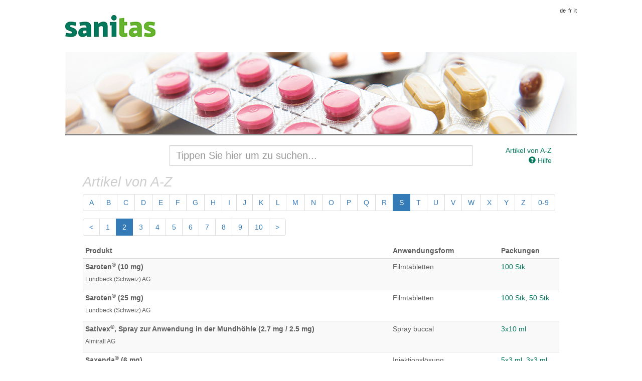

--- FILE ---
content_type: text/html; charset=UTF-8
request_url: https://medikamente.sanitas.com/list/index/letter/S/?page=2
body_size: 71119
content:
<!doctype html>
<!--[if lt IE 7]> <html class="no-js lt-ie9 lt-ie8 lt-ie7" lang="en"> <![endif]-->
<!--[if IE 7]>    <html class="no-js lt-ie9 lt-ie8" lang="en"> <![endif]-->
<!--[if IE 8]>    <html class="no-js lt-ie9" lang="en"> <![endif]-->
<!--[if gt IE 8]><!--> <html class="no-js" lang="en"> <!--<![endif]-->
<head>
	<title>Sanitas - Medikamente</title>

  	<meta charset="utf-8">
  	<meta http-equiv="X-UA-Compatible" content="IE=edge">
  	<meta name="description" content="">
  	<meta name="viewport" content="width=device-width">
  	
  	<link rel="stylesheet" type="text/css" href="/css/bootstrap.css" media="all">
  	<link rel="stylesheet" type="text/css" href="/css/custom.css" media="all">
  	<link rel="stylesheet" type="text/css" href="/css/printer.css" media="print">

  	<script src="/js/modernizr.min.js"></script>
  	<script src="/js/jquery.js"></script>
  	<script src="/js/jquery.print.js"></script>
  	<script src="/js/jquery.base64.min.js"></script>
  	<script src="/js/bootstrap.min.js"></script>
  	<script src="/js/jquery.scrollTo-min.js"></script>
	
	  	
  	<script>
  	var BASEURL = '';
  	var PLEASEWAIT = 'Bitte warten';
  	var SHOWALL = 'Alle anzeigen';

  	function loadComp(pid) {
  		var modal = $('#modal-pi'),
  			body = modal.find('#body-pi'),
  			nav = modal.find('.subnav');
			
		_gaq.push(['_trackEvent', 'comp', 'show']);
		_gaq.push(['_trackPageview', BASEURL + '/search/comp/pid/' + pid]);
  		
  		modal.modal();
  		nav.hide();

  		// store the "please wait" message
  		body.data('prev', body.data('prev') ? 
  				body.data('prev') : 
  				body.html());

  		body.html(body.data('prev'));
  		$.get(BASEURL + '/search/comp/pid/' + pid, function(html) {
  			body.html(html);
  			if (html.search('error') <= 0) {
  				nav.show();
  			}
  		});
  	}

  	function loadDetails(pid, phar) {
  		var modal = $('#modal-details'),
  			body = modal.find('.modal-body');
			
		_gaq.push(['_trackEvent', 'details', 'show']);
		_gaq.push(['_trackPageview', BASEURL + '/article/details/' + pid + '/' + phar]);
  		
  		modal.modal();

  		// store the "please wait" message
  		body.data('prev', body.data('prev') ? 
  				body.data('prev') : 
  				body.html());

  		body.html(body.data('prev'));
  		$.get(BASEURL + '/article/details/' + pid + '/' + phar, function(html) {
  			body.html(html);
  		});
  	}

  	function loadLimits(pid, phar) {
  		var modal = $('#modal-limits'),
  			body = modal.find('.modal-body');
			
		_gaq.push(['_trackEvent', 'limits', 'show']);
		_gaq.push(['_trackPageview', BASEURL + '/article/limits/phar/' + phar]);
  		
  		modal.modal();

  		// store the "please wait" message
  		body.data('prev', body.data('prev') ? 
  				body.data('prev') : 
  				body.html());

  		body.html(body.data('prev'));
  		$.get(BASEURL + '/article/limits/phar/' + phar, function(html) {
  			body.html(html);
  		});
  	}

  	function printDetails() {
		_gaq.push(['_trackEvent', 'details', 'print']);
  		$('#modal-details .modal-body').print();
  	}
  	function printComp() {
		_gaq.push(['_trackEvent', 'comp', 'print']);
  		$('#modal-pi .modal-body').print();
  	}
  	function printLimits() {
		_gaq.push(['_trackEvent', 'limits', 'print']);
  		$('#modal-limits .modal-body').print();
  	}
  	</script>
</head>
<body>
	<!--[if lt IE 7]><p class=chromeframe>Your browser is <em>ancient!</em> <a href="http://browsehappy.com/">Upgrade to a different browser</a> or <a href="http://www.google.com/chromeframe/?redirect=true">install Google Chrome Frame</a> to experience this site.</p><![endif]-->
  	<div class="main-header">
  		  				<a class="brand" href="https://www.sanitas.com/de/privatkunden.html"></a>
				
		<ul class="toolbar">
			<li class="language firstlanguage"><a href="http://medikamente.sanitas.com/index/language/l/de/url/aHR0cDovL21lZGlrYW1lbnRlLnNhbml0YXMuY29tL2xpc3QvaW5kZXgvbGV0dGVyL1MvP3BhZ2U9Mg==">de</a></li><li class="language"><a href="http://medicaments.sanitas.com/index/language/l/fr/url/aHR0cDovL21lZGljYW1lbnRzLnNhbml0YXMuY29tL2xpc3QvaW5kZXgvbGV0dGVyL1MvP3BhZ2U9Mg==">fr</a></li><li class="language"><a href="http://medicamenti.sanitas.com/index/language/l/it/url/aHR0cDovL21lZGljYW1lbnRpLnNhbml0YXMuY29tL2xpc3QvaW5kZXgvbGV0dGVyL1MvP3BhZ2U9Mg==">it</a></li>
		</ul>
  	</div>

	<div style="clear:both"></div>

  	<div role="main" class="container">
  		<div class="search-form row">
	<div class="col-md-8 col-md-offset-2">
		<input class="input-search form-control" type="search" id="search" name="search"
			   placeholder="Tippen Sie hier um zu suchen..." autocomplete="off" value="">
		<div id="search-results" class="search-results span8" style="display:none"></div>
	</div>
	
	<div class="col-md-2 hidden-xs hidden-sm">
				<a href="/list" class="pull-right">
			Artikel von A-Z</a><br>
				<a href="" class="pull-right" onclick="$('#modal-help').modal(); return false">
			<i class="glyphicon glyphicon-question-sign"></i> Hilfe</a>
	</div>

	<div class="col-md-2 visible-xs visible-sm text-right">
					<a href="/list">
				Artikel von A-Z</a> &bull;
				<a href="" onclick="$('#modal-help').modal(); return false">
			<i class="glyphicon glyphicon-question-sign"></i> Hilfe</a>
	</div>
</div>
<div id="search-articles" class="search-articles"></div>
<script src="/js/search.js"></script>  		
  		
<h2 style="color:#cecece;font-weight:normal;font-style:italic">Artikel von A-Z</h2>

	<nav>
		<ul class="pagination">
						<li>
				<a href="/list/index/letter/A">A</a></li>
						<li>
				<a href="/list/index/letter/B">B</a></li>
						<li>
				<a href="/list/index/letter/C">C</a></li>
						<li>
				<a href="/list/index/letter/D">D</a></li>
						<li>
				<a href="/list/index/letter/E">E</a></li>
						<li>
				<a href="/list/index/letter/F">F</a></li>
						<li>
				<a href="/list/index/letter/G">G</a></li>
						<li>
				<a href="/list/index/letter/H">H</a></li>
						<li>
				<a href="/list/index/letter/I">I</a></li>
						<li>
				<a href="/list/index/letter/J">J</a></li>
						<li>
				<a href="/list/index/letter/K">K</a></li>
						<li>
				<a href="/list/index/letter/L">L</a></li>
						<li>
				<a href="/list/index/letter/M">M</a></li>
						<li>
				<a href="/list/index/letter/N">N</a></li>
						<li>
				<a href="/list/index/letter/O">O</a></li>
						<li>
				<a href="/list/index/letter/P">P</a></li>
						<li>
				<a href="/list/index/letter/Q">Q</a></li>
						<li>
				<a href="/list/index/letter/R">R</a></li>
						<li class="active">
				<a href="/list/index/letter/S">S</a></li>
						<li>
				<a href="/list/index/letter/T">T</a></li>
						<li>
				<a href="/list/index/letter/U">U</a></li>
						<li>
				<a href="/list/index/letter/V">V</a></li>
						<li>
				<a href="/list/index/letter/W">W</a></li>
						<li>
				<a href="/list/index/letter/X">X</a></li>
						<li>
				<a href="/list/index/letter/Y">Y</a></li>
						<li>
				<a href="/list/index/letter/Z">Z</a></li>
						<li>
				<a href="/list/index/letter/special">0-9</a></li>
		</ul>
	</nav>


<ul class="pagination">

<!-- Vorheriger Seitenlink -->
  <li><a href="/list/index/letter/S/?page=1">
    &lt;</a></li>
 
<!-- Anzahl an Seitenlinks -->
      <li><a href="/list/index/letter/S/?page=1">
      1</a></li>
        <li class="active"><a href="/list/index/letter/S/?page=2">
      2</a></li>
        <li><a href="/list/index/letter/S/?page=3">
      3</a></li>
        <li><a href="/list/index/letter/S/?page=4">
      4</a></li>
        <li><a href="/list/index/letter/S/?page=5">
      5</a></li>
        <li><a href="/list/index/letter/S/?page=6">
      6</a></li>
        <li><a href="/list/index/letter/S/?page=7">
      7</a></li>
        <li><a href="/list/index/letter/S/?page=8">
      8</a></li>
        <li><a href="/list/index/letter/S/?page=9">
      9</a></li>
        <li><a href="/list/index/letter/S/?page=10">
      10</a></li>
   
<!-- N�chster Seitenlink -->
  <li><a href="/list/index/letter/S/?page=3">
    &gt;</a></li>
</ul>

<table class="table table-striped table-condensed table-hover hidden-xs">
	<thead>
		<tr>
			<th>Produkt</th>
			<th>Anwendungsform</th>
			<th>Packungen</th>
		</tr>
	</thead>
	<tbody>
				
		
		<tr>
			<td>
                <strong>
                    Saroten<sup>®</sup> (10 mg)
                </strong>
			<h6>Lundbeck (Schweiz) AG</h6>
            </td>
			<td>Filmtabletten</td>
			<td><a href="/article/show/1404219/7682824/saroten-filmtabl-10-mg">100 Stk</a></td>
		</tr>
				
		
		<tr>
			<td>
                <strong>
                    Saroten<sup>®</sup> (25 mg)
                </strong>
			<h6>Lundbeck (Schweiz) AG</h6>
            </td>
			<td>Filmtabletten</td>
			<td><a href="/article/show/1404220/7682830/saroten-filmtabl-25-mg">100 Stk</a>, <a href="/article/show/1404220/7682847/saroten-filmtabl-25-mg">50 Stk</a></td>
		</tr>
				
		
		<tr>
			<td>
                <strong>
                    Sativex<sup>®</sup>, Spray zur Anwendung in der Mundhöhle (2.7 mg / 2.5 mg)
                </strong>
			<h6>Almirall AG</h6>
            </td>
			<td>Spray buccal</td>
			<td><a href="/article/show/1254995/5845825/sativex-ls">3x10 ml</a></td>
		</tr>
				
		
		<tr>
			<td>
                <strong>
                    Saxenda<sup>®</sup> (6 mg)
                </strong>
			<h6>Novo Nordisk Pharma AG</h6>
            </td>
			<td>Injektionslösung</td>
			<td><a href="/article/show/1339731/6911027/saxenda-inj-ls-6-mgml">5x3 ml</a>, <a href="/article/show/1339731/7787087/saxenda-inj-ls-6-mgml">3x3 ml</a></td>
		</tr>
				
		
		<tr>
			<td>
                <strong>
                    Scabi-med 5% Creme (50 mg)
                </strong>
			<h6>Permamed AG</h6>
            </td>
			<td>Crème</td>
			<td><a href="/article/show/1388323/7489671/scabi-med-creme-5">30 g</a></td>
		</tr>
				
		
		<tr>
			<td>
                <strong>
                    Scemblix<sup>®</sup> (20 mg)
                </strong>
			<h6>Novartis Pharma Schweiz AG</h6>
            </td>
			<td>Filmtabletten</td>
			<td><a href="/article/show/1504265/7843915/scemblix-filmtabl-20-mg">60 Stk</a></td>
		</tr>
				
		
		<tr>
			<td>
                <strong>
                    Scemblix<sup>®</sup> (40 mg)
                </strong>
			<h6>Novartis Pharma Schweiz AG</h6>
            </td>
			<td>Filmtabletten</td>
			<td><a href="/article/show/1504266/7843917/scemblix-filmtabl-40-mg">60 Stk</a></td>
		</tr>
				
		
		<tr>
			<td>
                <strong>
                    Scemblix<sup>®</sup> (100 mg)
                </strong>
			<h6>Novartis Pharma Schweiz AG</h6>
            </td>
			<td>Filmtabletten</td>
			<td><a href="/article/show/1641879/1149802/scemblix-filmtabl-100-mg">120 Stk</a></td>
		</tr>
				
		
		<tr>
			<td>
                <strong>
                    Scheriproct<sup>®</sup> (5 mg / 1.9 mg)
                </strong>
			<h6>Medius AG</h6>
            </td>
			<td>Salbe</td>
			<td><a href="/article/show/1632596/1141966/scheriproct-rektalsalbe">30 g</a></td>
		</tr>
				
		
		<tr>
			<td>
                <strong>
                    Scheriproct<sup>®</sup> (5 mg / 1.9 mg)
                </strong>
			<h6>Medius AG</h6>
            </td>
			<td>Salbe</td>
			<td><a href="/article/show/12509/0660363/scheriproct-salbe">30 g</a></td>
		</tr>
				
		
		<tr>
			<td>
                <strong>
                    Scheriproct<sup>®</sup> (1 mg / 1.3 mg)
                </strong>
			<h6>Medius AG</h6>
            </td>
			<td>Suppositorien</td>
			<td><a href="/article/show/12510/0425219/scheriproct-supp">12 Stk</a></td>
		</tr>
				
		
		<tr>
			<td>
                <strong>
                    Schmids Rheuma-Crème, Crème (40 mg / 40 mg / 40 mg / 100 mg / 40 mg / 40 mg)
                </strong>
			<h6>Tentan AG</h6>
            </td>
			<td>Crème</td>
			<td><a href="/article/show/1086456/3751356/schmids-rheuma-crme">100 g</a></td>
		</tr>
				
		
		<tr>
			<td>
                <strong>
                    Schmids Sportcreme, Crème (40 mg / 40 mg / 40 mg / 100 mg / 40 mg / 40 mg)
                </strong>
			<h6>Tentan AG</h6>
            </td>
			<td>Crème</td>
			<td><a href="/article/show/70666/2061218/schmids-sportcreme-creme">100 g</a></td>
		</tr>
				
		
		<tr>
			<td>
                <strong>
                    Schoenenberger naturreiner Heilpflanzensaft Baldrian (0)
                </strong>
			<h6>Salus Schweiz AG</h6>
            </td>
			<td>Lösung</td>
			<td><a href="/article/show/97044/2368402/schoenenberger-baldrian-heilpflanzensaft">200 ml</a></td>
		</tr>
				
		
		<tr>
			<td>
                <strong>
                    Schoenenberger naturreiner Heilpflanzensaft Weissdorn (70 % / 30 %)
                </strong>
			<h6>Dr. Dünner AG</h6>
            </td>
			<td>Lösung</td>
			<td><a href="/article/show/97048/2368448/schoenenberger-weissdorn-heilpflanzensaft">200 ml</a></td>
		</tr>
				
		
		<tr>
			<td>
                <strong>
                    Schweden-Mixtur «H» 150 ml (55.3 mg / 55.3 mg / 0 / 119 mg)
                </strong>
			<h6>Hänseler AG</h6>
            </td>
			<td>Lösung</td>
			<td><a href="/article/show/1333379/3665438/schweden-mixtur-h-ls-d">150 ml</a></td>
		</tr>
				
		
		<tr>
			<td>
                <strong>
                    Schweden-Mixtur «H» 250 ml (55.3 mg / 55.3 mg / 0 / 119 mg)
                </strong>
			<h6>Hänseler AG</h6>
            </td>
			<td>Lösung</td>
			<td><a href="/article/show/1079879/2820552/schweden-mixtur-h-ls">5 kg</a>, <a href="/article/show/1079879/2820575/schweden-mixtur-h-ls">25 kg</a>, <a href="/article/show/1079879/3665444/schweden-mixtur-h-ls">250 ml</a></td>
		</tr>
				
		
		<tr>
			<td>
                <strong>
                    Scopolamine 0,25% Dispersa (2.5 mg)
                </strong>
			<h6>OmniVision AG</h6>
            </td>
			<td>Augentropfen</td>
			<td><a href="/article/show/34222/1552291/scopolamine-dispersa-gtt-opht-025">10 ml</a></td>
		</tr>
				
		
		<tr>
			<td>
                <strong>
                    Seasonique, Filmtabletten (0.03 mg / 0.15 mg)
                </strong>
			<h6>Labatec Pharma SA</h6>
            </td>
			<td>Filmtabletten</td>
			<td><a href="/article/show/1331861/6818233/seasonique-filmtabl">91 Stk</a></td>
		</tr>
				
		
		<tr>
			<td>
                <strong>
                    Sebiprox Shampoo (15 mg)
                </strong>
			<h6>GlaxoSmithKline AG</h6>
            </td>
			<td>Shampoo</td>
			<td><a href="/article/show/1036196/3142054/sebiprox-shampoo">100 ml</a></td>
		</tr>
				
		
		<tr>
			<td>
                <strong>
                    Sebivo<sup>®</sup> (600 mg)
                </strong>
			<h6>Viatris Pharma GmbH</h6>
            </td>
			<td>Filmtabletten</td>
			<td><a href="/article/show/1047780/3280158/sebivo-filmtabl-600-mg">28 Stk</a></td>
		</tr>
				
		
		<tr>
			<td>
                <strong>
                    Sebolox Shampoo (20 mg)
                </strong>
			<h6>Drossapharm AG</h6>
            </td>
			<td>Shampoo</td>
			<td><a href="/article/show/1222070/5902463/sebolox-shampoo-ls">60 ml</a>, <a href="/article/show/1222070/5902486/sebolox-shampoo-ls">100 ml</a></td>
		</tr>
				
		
		<tr>
			<td>
                <strong>
                    Sédatif PC<sup>®</sup>, Tabletten (0 / 0 / 0 / 0 / 0 / 0)
                </strong>
			<h6>Boiron SA</h6>
            </td>
			<td>Tabletten</td>
			<td><a href="/article/show/34441/1559092/sedatif-pc-tabl">40 Stk</a>, <a href="/article/show/34441/7184718/sedatif-pc-tabl">90 Stk</a></td>
		</tr>
				
		
		<tr>
			<td>
                <strong>
                    Sedazin® (1 mg)
                </strong>
			<h6>Lagap SA</h6>
            </td>
			<td>Tabletten</td>
			<td><a href="/article/show/125991/1126804/sedazin-tabl-1-mg">20 Stk</a>, <a href="/article/show/125991/1126805/sedazin-tabl-1-mg">50 Stk</a></td>
		</tr>
				
		
		<tr>
			<td>
                <strong>
                    Sedazin® (2.5 mg)
                </strong>
			<h6>Lagap SA</h6>
            </td>
			<td>Tabletten</td>
			<td><a href="/article/show/1223857/1126806/sedazin-tabl-25-mg">20 Stk</a>, <a href="/article/show/1223857/1126807/sedazin-tabl-25-mg">50 Stk</a></td>
		</tr>
				
		
		<tr>
			<td>
                <strong>
                    Sedicelo N, Tropfen zum Einnehmen (120 mg / 110 mg / 110 mg / 115 mg / 140 mg / 160 mg / 125 mg / 120 mg)
                </strong>
			<h6>ebi-pharm ag</h6>
            </td>
			<td>Tropfen</td>
			<td><a href="/article/show/94885/2343023/sedicelo-n-tropfen-zum-einnehmen">50 ml</a></td>
		</tr>
				
		
		<tr>
			<td>
                <strong>
                    Sedonium<sup>®</sup> (300 mg)
                </strong>
			<h6>OM Pharma Suisse SA</h6>
            </td>
			<td>Dragées</td>
			<td><a href="/article/show/93087/2321808/sedonium-drag">25 Stk</a>, <a href="/article/show/93087/2321814/sedonium-drag">50 Stk</a></td>
		</tr>
				
		
		<tr>
			<td>
                <strong>
                    Seebri<sup>®</sup> Breezhaler<sup>®</sup> (50 mcg)
                </strong>
			<h6>Novartis Pharma Schweiz AG</h6>
            </td>
			<td>Inhalationskapseln</td>
			<td><a href="/article/show/1237691/5742864/seebri-breezhaler-inh-kaps-50-mcg">30 Stk</a>, <a href="/article/show/1237691/5742870/seebri-breezhaler-inh-kaps-50-mcg">3x30 Stk</a></td>
		</tr>
				
		
		<tr>
			<td>
                <strong>
                    Seffalair<sup>®</sup> Spiromax<sup>®</sup>, Multidosen-Pulverinhalator (49 mcg / 12.75 mcg)
                </strong>
			<h6>Teva Pharma AG</h6>
            </td>
			<td>Pulver zur Inhalation</td>
			<td><a href="/article/show/1474954/7811136/seffalair-spiromax-inh-plv-5514-mcg">60 Dos</a></td>
		</tr>
				
		
		<tr>
			<td>
                <strong>
                    Seffalair<sup>®</sup> Spiromax<sup>®</sup>, Multidosen-Pulverinhalator (100 mcg / 12.75 mcg)
                </strong>
			<h6>Teva Pharma AG</h6>
            </td>
			<td>Pulver zur Inhalation</td>
			<td><a href="/article/show/1474955/7811137/seffalair-spiromax-inh-plv-11314-mcg">60 Dos</a></td>
		</tr>
				
		
		<tr>
			<td>
                <strong>
                    Seffalair<sup>®</sup> Spiromax<sup>®</sup>, Multidosen-Pulverinhalator (202 mcg / 12.75 mcg)
                </strong>
			<h6>Teva Pharma AG</h6>
            </td>
			<td>Pulver zur Inhalation</td>
			<td><a href="/article/show/1474956/7811138/seffalair-spiromax-inh-plv-23214-mcg">60 Dos</a></td>
		</tr>
				
		
		<tr>
			<td>
                <strong>
                    Selectol (200 mg)
                </strong>
			<h6>Cheplapharm Schweiz GmbH</h6>
            </td>
			<td>Filmtabletten</td>
			<td><a href="/article/show/13610/1338356/selectol-filmtabl-200-mg">30 Stk</a>, <a href="/article/show/13610/1338362/selectol-filmtabl-200-mg">90 Stk</a></td>
		</tr>
				
		
		<tr>
			<td>
                <strong>
                    selenase<sup>®</sup> peroral (100 mcg)
                </strong>
			<h6>Pierre Fabre Pharma AG</h6>
            </td>
			<td>Lösung</td>
			<td><a href="/article/show/99355/2395592/selenase-peroral-ls-100-mcg2ml">20x2 ml</a>, <a href="/article/show/99355/2395623/selenase-peroral-ls-100-mcg2ml">90x2 ml</a></td>
		</tr>
				
		
		<tr>
			<td>
                <strong>
                    selenase<sup>®</sup> peroral (500 mcg)
                </strong>
			<h6>Pierre Fabre Pharma AG</h6>
            </td>
			<td>Lösung</td>
			<td><a href="/article/show/1006452/2596468/selenase-peroral-ls-500-mcg10ml">10x10 ml</a></td>
		</tr>
				
		
		<tr>
			<td>
                <strong>
                    Selenokehl® D4, Injektionslösung (0.16 ml)
                </strong>
			<h6>ebi-pharm ag</h6>
            </td>
			<td>Injektionslösung</td>
			<td><a href="/article/show/91166/2298989/selenokehl-inj-ls-d-4">10x2 ml</a>, <a href="/article/show/91166/2298995/selenokehl-inj-ls-d-4">50x2 ml</a></td>
		</tr>
				
		
		<tr>
			<td>
                <strong>
                    Selenokehl® Tropfen (0.08 ml)
                </strong>
			<h6>ebi-pharm ag</h6>
            </td>
			<td>Tropfen</td>
			<td><a href="/article/show/34846/1565885/selenokehl-tropfen">30 ml</a></td>
		</tr>
				
		
		<tr>
			<td>
                <strong>
                    Selincro<sup>®</sup> Filmtabletten (18 mg)
                </strong>
			<h6>Lundbeck (Schweiz) AG</h6>
            </td>
			<td>Filmtabletten</td>
			<td><a href="/article/show/1268496/6012263/selincro-filmtabl-18-mg">14 Stk</a>, <a href="/article/show/1268496/6012292/selincro-filmtabl-18-mg">42 Stk</a></td>
		</tr>
				
		
		<tr>
			<td>
                <strong>
                    Selomida<sup>®</sup> Erkältung (0 / 0 / 0 / 0 / 0 / 0)
                </strong>
			<h6>Schwabe Pharma AG</h6>
            </td>
			<td>Pulver</td>
			<td><a href="/article/show/1332225/6822973/selomida-erkltung-plv">12x7.5 g</a>, <a href="/article/show/1332225/6822996/selomida-erkltung-plv">30x7.5 g</a></td>
		</tr>
				
		
		<tr>
			<td>
                <strong>
                    Selomida<sup>®</sup> Gelenke (0 / 0 / 0 / 0 / 0 / 0)
                </strong>
			<h6>Schwabe Pharma AG</h6>
            </td>
			<td>Pulver</td>
			<td><a href="/article/show/1332976/6832523/selomida-gelenke-plv">30x7.5 g</a></td>
		</tr>
				
		
		<tr>
			<td>
                <strong>
                    Selomida<sup>®</sup> Haut (1.25 g / 1.25 g / 1.25 g / 1.25 g / 1.25 g / 1.25 g)
                </strong>
			<h6>Schwabe Pharma AG</h6>
            </td>
			<td>Pulver löslich</td>
			<td><a href="/article/show/1327939/6771589/selomida-haut-plv">30x7.5 g</a></td>
		</tr>
				
		
		<tr>
			<td>
                <strong>
                    Selomida<sup>®</sup> Muskeln (0 / 0 / 0 / 0 / 0)
                </strong>
			<h6>Schwabe Pharma AG</h6>
            </td>
			<td>Pulver</td>
			<td><a href="/article/show/1327941/6771626/selomida-muskeln-plv">12x7.5 g</a>, <a href="/article/show/1327941/6771632/selomida-muskeln-plv">30x7.5 g</a></td>
		</tr>
				
		
		<tr>
			<td>
                <strong>
                    Selomida<sup>®</sup> Nerven (0 / 0 / 0 / 0 / 0)
                </strong>
			<h6>Schwabe Pharma AG</h6>
            </td>
			<td>Pulver</td>
			<td><a href="/article/show/1332252/6823458/selomida-nerven-plv">30x7.5 g</a></td>
		</tr>
				
		
		<tr>
			<td>
                <strong>
                    Selomida<sup>®</sup> Verdauung (0 / 0 / 0 / 0 / 0 / 0)
                </strong>
			<h6>Schwabe Pharma AG</h6>
            </td>
			<td>Pulver</td>
			<td><a href="/article/show/1327940/6771595/selomida-verdauung-plv">12x7.5 g</a>, <a href="/article/show/1327940/6771603/selomida-verdauung-plv">30x7.5 g</a></td>
		</tr>
				
		
		<tr>
			<td>
                <strong>
                    Sensicutan<sup>® </sup>Creme (3 mg / 200 UI)
                </strong>
			<h6>Biomed AG</h6>
            </td>
			<td>Crème</td>
			<td><a href="/article/show/1411250/7772764/sensicutan-creme">80 g</a></td>
		</tr>
				
		
		<tr>
			<td>
                <strong>
                    Septonsil, Globuli (1.2 mg / 1.2 mg / 1.2 mg / 1.2 mg / 1.2 mg / 1.2 mg / 1.2 mg / 1.6 mg)
                </strong>
			<h6>ebi-pharm ag</h6>
            </td>
			<td>Globuli</td>
			<td><a href="/article/show/1009199/2879887/septonsil-glob">10 g</a></td>
		</tr>
				
		
		<tr>
			<td>
                <strong>
                    Septonsil<sup>®</sup>, Tropfen (120 mg / 120 mg / 120 mg / 120 mg / 120 mg / 120 mg / 120 mg / 160 mg)
                </strong>
			<h6>ebi-pharm ag</h6>
            </td>
			<td>Tropfen</td>
			<td><a href="/article/show/31090/1470883/septonsil-tropfen-zum-einnehmen">50 ml</a></td>
		</tr>
				
		
		<tr>
			<td>
                <strong>
                    Sequase (25 mg)
                </strong>
			<h6>Cheplapharm Schweiz GmbH</h6>
            </td>
			<td>Filmtabletten</td>
			<td><a href="/article/show/1191471/5090947/sequase-filmtabl-25-mg">60 Stk</a></td>
		</tr>
				
		
		<tr>
			<td>
                <strong>
                    Sequase (100 mg)
                </strong>
			<h6>Cheplapharm Schweiz GmbH</h6>
            </td>
			<td>Filmtabletten</td>
			<td><a href="/article/show/1191472/5090953/sequase-filmtabl-100-mg">60 Stk</a>, <a href="/article/show/1191472/5090976/sequase-filmtabl-100-mg">100 Stk</a></td>
		</tr>
				
		
		<tr>
			<td>
                <strong>
                    Sequase (200 mg)
                </strong>
			<h6>Cheplapharm Schweiz GmbH</h6>
            </td>
			<td>Filmtabletten</td>
			<td><a href="/article/show/1191473/5090982/sequase-filmtabl-200-mg">60 Stk</a>, <a href="/article/show/1191473/5090999/sequase-filmtabl-200-mg">100 Stk</a></td>
		</tr>
				
		
		<tr>
			<td>
                <strong>
                    Sequase (300 mg)
                </strong>
			<h6>Cheplapharm Schweiz GmbH</h6>
            </td>
			<td>Filmtabletten</td>
			<td><a href="/article/show/1191474/5091007/sequase-filmtabl-300-mg">60 Stk</a>, <a href="/article/show/1191474/5091013/sequase-filmtabl-300-mg">100 Stk</a></td>
		</tr>
				
		
		<tr>
			<td>
                <strong>
                    Sequase XR (50 mg)
                </strong>
			<h6>Cheplapharm Schweiz GmbH</h6>
            </td>
			<td>Retardtabletten</td>
			<td><a href="/article/show/1253557/5827968/sequase-xr-ret-tabl-50-mg">60 Stk</a></td>
		</tr>
				
		
		<tr>
			<td>
                <strong>
                    Sequase XR (150 mg)
                </strong>
			<h6>Cheplapharm Schweiz GmbH</h6>
            </td>
			<td>Retardtabletten</td>
			<td><a href="/article/show/1253558/5827974/sequase-xr-ret-tabl-150-mg">60 Stk</a>, <a href="/article/show/1253558/5827980/sequase-xr-ret-tabl-150-mg">100 Stk</a></td>
		</tr>
				
		
		<tr>
			<td>
                <strong>
                    Sequase XR (200 mg)
                </strong>
			<h6>Cheplapharm Schweiz GmbH</h6>
            </td>
			<td>Retardtabletten</td>
			<td><a href="/article/show/1253559/5827997/sequase-xr-ret-tabl-200-mg">60 Stk</a>, <a href="/article/show/1253559/5828005/sequase-xr-ret-tabl-200-mg">100 Stk</a></td>
		</tr>
				
		
		<tr>
			<td>
                <strong>
                    Sequase XR (300 mg)
                </strong>
			<h6>Cheplapharm Schweiz GmbH</h6>
            </td>
			<td>Retardtabletten</td>
			<td><a href="/article/show/1253560/5828011/sequase-xr-ret-tabl-300-mg">60 Stk</a>, <a href="/article/show/1253560/5828028/sequase-xr-ret-tabl-300-mg">100 Stk</a></td>
		</tr>
				
		
		<tr>
			<td>
                <strong>
                    Sequase XR (400 mg)
                </strong>
			<h6>Cheplapharm Schweiz GmbH</h6>
            </td>
			<td>Retardtabletten</td>
			<td><a href="/article/show/1253561/5828034/sequase-xr-ret-tabl-400-mg">60 Stk</a>, <a href="/article/show/1253561/5828040/sequase-xr-ret-tabl-400-mg">100 Stk</a></td>
		</tr>
				
		
		<tr>
			<td>
                <strong>
                    Seractil<sup>®</sup> 400 mg forte, 300 mg, 200 mg Filmtabletten (200 mg)
                </strong>
			<h6>Gebro Pharma AG</h6>
            </td>
			<td>Filmtabletten</td>
			<td><a href="/article/show/97715/2376790/seractil-filmtabl-200-mg">30 Stk</a></td>
		</tr>
				
		
		<tr>
			<td>
                <strong>
                    Seractil<sup>®</sup> 400 mg forte, 300 mg, 200 mg Filmtabletten (300 mg)
                </strong>
			<h6>Gebro Pharma AG</h6>
            </td>
			<td>Filmtabletten</td>
			<td><a href="/article/show/97717/2376815/seractil-filmtabl-300-mg">30 Stk</a></td>
		</tr>
				
		
		<tr>
			<td>
                <strong>
                    Seractil<sup>®</sup> 400 mg forte, 300 mg, 200 mg Filmtabletten (400 mg)
                </strong>
			<h6>Gebro Pharma AG</h6>
            </td>
			<td>Filmtabletten</td>
			<td><a href="/article/show/97718/2376844/seractil-filmtabl-400-mg-forte">10 Stk</a>, <a href="/article/show/97718/2376850/seractil-filmtabl-400-mg-forte">30 Stk</a>, <a href="/article/show/97718/2376867/seractil-filmtabl-400-mg-forte">50 Stk</a></td>
		</tr>
				
		
		<tr>
			<td>
                <strong>
                    Seractil<sup>®</sup> Pulver zur Herstellung einer Suspension zum Einnehmen (400 mg)
                </strong>
			<h6>Gebro Pharma AG</h6>
            </td>
			<td>Pulver zur Herstellung einer Suspension</td>
			<td><a href="/article/show/1163372/4782117/seractil-plv-400-mg">10 Stk</a>, <a href="/article/show/1163372/4782123/seractil-plv-400-mg">30 Stk</a></td>
		</tr>
				
		
		<tr>
			<td>
                <strong>
                    Serdolect<sup>®</sup> (4 mg)
                </strong>
			<h6>Lundbeck (Schweiz) AG</h6>
            </td>
			<td>Filmtabletten</td>
			<td><a href="/article/show/57411/1915658/serdolect-filmtabl-4-mg">30 Stk</a></td>
		</tr>
				
		
		<tr>
			<td>
                <strong>
                    Serdolect<sup>®</sup> (12 mg)
                </strong>
			<h6>Lundbeck (Schweiz) AG</h6>
            </td>
			<td>Filmtabletten</td>
			<td><a href="/article/show/57412/1915670/serdolect-filmtabl-12-mg">98 Stk</a>, <a href="/article/show/57412/1915782/serdolect-filmtabl-12-mg">28 Stk</a></td>
		</tr>
				
		
		<tr>
			<td>
                <strong>
                    Serdolect<sup>®</sup> (16 mg)
                </strong>
			<h6>Lundbeck (Schweiz) AG</h6>
            </td>
			<td>Filmtabletten</td>
			<td><a href="/article/show/57413/1915687/serdolect-filmtabl-16-mg">28 Stk</a>, <a href="/article/show/57413/1915693/serdolect-filmtabl-16-mg">98 Stk</a></td>
		</tr>
				
		
		<tr>
			<td>
                <strong>
                    Serdolect<sup>®</sup> (20 mg)
                </strong>
			<h6>Lundbeck (Schweiz) AG</h6>
            </td>
			<td>Filmtabletten</td>
			<td><a href="/article/show/57414/1915701/serdolect-filmtabl-20-mg">28 Stk</a>, <a href="/article/show/57414/1915718/serdolect-filmtabl-20-mg">98 Stk</a></td>
		</tr>
				
		
		<tr>
			<td>
                <strong>
                    Seresta<sup>®</sup>/- forte, Tabletten (15 mg)
                </strong>
			<h6>Viatris Pharma GmbH</h6>
            </td>
			<td>Tabletten</td>
			<td><a href="/article/show/13850/0127628/seresta-tabl-15-mg">20 Stk</a>, <a href="/article/show/13850/0127634/seresta-tabl-15-mg">50 Stk</a></td>
		</tr>
				
		
		<tr>
			<td>
                <strong>
                    Seresta<sup>®</sup>/- forte, Tabletten (50 mg)
                </strong>
			<h6>Viatris Pharma GmbH</h6>
            </td>
			<td>Tabletten</td>
			<td><a href="/article/show/13851/0127657/seresta-tabl-50-mg-forte">20 Stk</a>, <a href="/article/show/13851/0127663/seresta-tabl-50-mg-forte">100 Stk</a></td>
		</tr>
				
		
		<tr>
			<td>
                <strong>
                    Seretide Diskus (100 mcg / 50 mcg)
                </strong>
			<h6>GlaxoSmithKline AG</h6>
            </td>
			<td>Pulver zur Inhalation</td>
			<td><a href="/article/show/73528/2093922/seretide-100-diskus-inh-plv">60 Dos</a></td>
		</tr>
				
		
		<tr>
			<td>
                <strong>
                    Seretide Diskus (250 mcg / 50 mcg)
                </strong>
			<h6>GlaxoSmithKline AG</h6>
            </td>
			<td>Pulver zur Inhalation</td>
			<td><a href="/article/show/73529/2093939/seretide-250-diskus-inh-plv">60 Dos</a></td>
		</tr>
				
		
		<tr>
			<td>
                <strong>
                    Seretide Diskus (500 mcg / 50 mcg)
                </strong>
			<h6>GlaxoSmithKline AG</h6>
            </td>
			<td>Pulver zur Inhalation</td>
			<td><a href="/article/show/73530/2093945/seretide-500-diskus-inh-plv">60 Dos</a></td>
		</tr>
			</tbody>
</table>

<div class="list-group visible-xs">
	
		
		<div class="list-group-item">
			<h4 class="list-group-item-heading">
				Saroten<sup>®</sup> (10 mg)				<small>Filmtabletten, </small>
				<small>Lundbeck (Schweiz) AG</small>
			</h4>
			<p class="list-group-item-text"><a href="/article/show/1404219/7682824/saroten-filmtabl-10-mg">100 Stk</a></p>
		</div>
	
		
		<div class="list-group-item">
			<h4 class="list-group-item-heading">
				Saroten<sup>®</sup> (25 mg)				<small>Filmtabletten, </small>
				<small>Lundbeck (Schweiz) AG</small>
			</h4>
			<p class="list-group-item-text"><a href="/article/show/1404220/7682830/saroten-filmtabl-25-mg">100 Stk</a>, <a href="/article/show/1404220/7682847/saroten-filmtabl-25-mg">50 Stk</a></p>
		</div>
	
		
		<div class="list-group-item">
			<h4 class="list-group-item-heading">
				Sativex<sup>®</sup>, Spray zur Anwendung in der Mundhöhle (54.5 mg)				<small>Spray buccal, </small>
				<small>Almirall AG</small>
			</h4>
			<p class="list-group-item-text"><a href="/article/show/1254995/5845825/sativex-ls">3x10 ml</a></p>
		</div>
	
		
		<div class="list-group-item">
			<h4 class="list-group-item-heading">
				Saxenda<sup>®</sup> (6 mg/ml)				<small>Injektionslösung, </small>
				<small>Novo Nordisk Pharma AG</small>
			</h4>
			<p class="list-group-item-text"><a href="/article/show/1339731/6911027/saxenda-inj-ls-6-mgml">5x3 ml</a>, <a href="/article/show/1339731/7787087/saxenda-inj-ls-6-mgml">3x3 ml</a></p>
		</div>
	
		
		<div class="list-group-item">
			<h4 class="list-group-item-heading">
				Scabi-med 5% Creme (5 %)				<small>Crème, </small>
				<small>Permamed AG</small>
			</h4>
			<p class="list-group-item-text"><a href="/article/show/1388323/7489671/scabi-med-creme-5">30 g</a></p>
		</div>
	
		
		<div class="list-group-item">
			<h4 class="list-group-item-heading">
				Scemblix<sup>®</sup> (20 mg)				<small>Filmtabletten, </small>
				<small>Novartis Pharma Schweiz AG</small>
			</h4>
			<p class="list-group-item-text"><a href="/article/show/1504265/7843915/scemblix-filmtabl-20-mg">60 Stk</a></p>
		</div>
	
		
		<div class="list-group-item">
			<h4 class="list-group-item-heading">
				Scemblix<sup>®</sup> (40 mg)				<small>Filmtabletten, </small>
				<small>Novartis Pharma Schweiz AG</small>
			</h4>
			<p class="list-group-item-text"><a href="/article/show/1504266/7843917/scemblix-filmtabl-40-mg">60 Stk</a></p>
		</div>
	
		
		<div class="list-group-item">
			<h4 class="list-group-item-heading">
				Scemblix<sup>®</sup> (100 mg)				<small>Filmtabletten, </small>
				<small>Novartis Pharma Schweiz AG</small>
			</h4>
			<p class="list-group-item-text"><a href="/article/show/1641879/1149802/scemblix-filmtabl-100-mg">120 Stk</a></p>
		</div>
	
		
		<div class="list-group-item">
			<h4 class="list-group-item-heading">
				Scheriproct<sup>®</sup> (6.9 mg)				<small>Salbe, </small>
				<small>Medius AG</small>
			</h4>
			<p class="list-group-item-text"><a href="/article/show/1632596/1141966/scheriproct-rektalsalbe">30 g</a></p>
		</div>
	
		
		<div class="list-group-item">
			<h4 class="list-group-item-heading">
				Scheriproct<sup>®</sup> (6.9 mg)				<small>Salbe, </small>
				<small>Medius AG</small>
			</h4>
			<p class="list-group-item-text"><a href="/article/show/12509/0660363/scheriproct-salbe">30 g</a></p>
		</div>
	
		
		<div class="list-group-item">
			<h4 class="list-group-item-heading">
				Scheriproct<sup>®</sup> (2.3 mg)				<small>Suppositorien, </small>
				<small>Medius AG</small>
			</h4>
			<p class="list-group-item-text"><a href="/article/show/12510/0425219/scheriproct-supp">12 Stk</a></p>
		</div>
	
		
		<div class="list-group-item">
			<h4 class="list-group-item-heading">
				Schmids Rheuma-Crème, Crème (300 mg)				<small>Crème, </small>
				<small>Tentan AG</small>
			</h4>
			<p class="list-group-item-text"><a href="/article/show/1086456/3751356/schmids-rheuma-crme">100 g</a></p>
		</div>
	
		
		<div class="list-group-item">
			<h4 class="list-group-item-heading">
				Schmids Sportcreme, Crème (362.4 mg)				<small>Crème, </small>
				<small>Tentan AG</small>
			</h4>
			<p class="list-group-item-text"><a href="/article/show/70666/2061218/schmids-sportcreme-creme">100 g</a></p>
		</div>
	
		
		<div class="list-group-item">
			<h4 class="list-group-item-heading">
				Schoenenberger naturreiner Heilpflanzensaft Baldrian (0 )				<small>Lösung, </small>
				<small>Salus Schweiz AG</small>
			</h4>
			<p class="list-group-item-text"><a href="/article/show/97044/2368402/schoenenberger-baldrian-heilpflanzensaft">200 ml</a></p>
		</div>
	
		
		<div class="list-group-item">
			<h4 class="list-group-item-heading">
				Schoenenberger naturreiner Heilpflanzensaft Weissdorn (100 %)				<small>Lösung, </small>
				<small>Dr. Dünner AG</small>
			</h4>
			<p class="list-group-item-text"><a href="/article/show/97048/2368448/schoenenberger-weissdorn-heilpflanzensaft">200 ml</a></p>
		</div>
	
		
		<div class="list-group-item">
			<h4 class="list-group-item-heading">
				Schweden-Mixtur «H» 150 ml (268.1 )				<small>Lösung, </small>
				<small>Hänseler AG</small>
			</h4>
			<p class="list-group-item-text"><a href="/article/show/1333379/3665438/schweden-mixtur-h-ls-d">150 ml</a></p>
		</div>
	
		
		<div class="list-group-item">
			<h4 class="list-group-item-heading">
				Schweden-Mixtur «H» 250 ml (268.1 )				<small>Lösung, </small>
				<small>Hänseler AG</small>
			</h4>
			<p class="list-group-item-text"><a href="/article/show/1079879/2820552/schweden-mixtur-h-ls">5 kg</a>, <a href="/article/show/1079879/2820575/schweden-mixtur-h-ls">25 kg</a>, <a href="/article/show/1079879/3665444/schweden-mixtur-h-ls">250 ml</a></p>
		</div>
	
		
		<div class="list-group-item">
			<h4 class="list-group-item-heading">
				Scopolamine 0,25% Dispersa (0.25 %)				<small>Augentropfen, </small>
				<small>OmniVision AG</small>
			</h4>
			<p class="list-group-item-text"><a href="/article/show/34222/1552291/scopolamine-dispersa-gtt-opht-025">10 ml</a></p>
		</div>
	
		
		<div class="list-group-item">
			<h4 class="list-group-item-heading">
				Seasonique, Filmtabletten (0.18 mg)				<small>Filmtabletten, </small>
				<small>Labatec Pharma SA</small>
			</h4>
			<p class="list-group-item-text"><a href="/article/show/1331861/6818233/seasonique-filmtabl">91 Stk</a></p>
		</div>
	
		
		<div class="list-group-item">
			<h4 class="list-group-item-heading">
				Sebiprox Shampoo (15 mg)				<small>Shampoo, </small>
				<small>GlaxoSmithKline AG</small>
			</h4>
			<p class="list-group-item-text"><a href="/article/show/1036196/3142054/sebiprox-shampoo">100 ml</a></p>
		</div>
	
		
		<div class="list-group-item">
			<h4 class="list-group-item-heading">
				Sebivo<sup>®</sup> (600 mg)				<small>Filmtabletten, </small>
				<small>Viatris Pharma GmbH</small>
			</h4>
			<p class="list-group-item-text"><a href="/article/show/1047780/3280158/sebivo-filmtabl-600-mg">28 Stk</a></p>
		</div>
	
		
		<div class="list-group-item">
			<h4 class="list-group-item-heading">
				Sebolox Shampoo (20 mg)				<small>Shampoo, </small>
				<small>Drossapharm AG</small>
			</h4>
			<p class="list-group-item-text"><a href="/article/show/1222070/5902463/sebolox-shampoo-ls">60 ml</a>, <a href="/article/show/1222070/5902486/sebolox-shampoo-ls">100 ml</a></p>
		</div>
	
		
		<div class="list-group-item">
			<h4 class="list-group-item-heading">
				Sédatif PC<sup>®</sup>, Tabletten (0 )				<small>Tabletten, </small>
				<small>Boiron SA</small>
			</h4>
			<p class="list-group-item-text"><a href="/article/show/34441/1559092/sedatif-pc-tabl">40 Stk</a>, <a href="/article/show/34441/7184718/sedatif-pc-tabl">90 Stk</a></p>
		</div>
	
		
		<div class="list-group-item">
			<h4 class="list-group-item-heading">
				Sedazin® (1 mg)				<small>Tabletten, </small>
				<small>Lagap SA</small>
			</h4>
			<p class="list-group-item-text"><a href="/article/show/125991/1126804/sedazin-tabl-1-mg">20 Stk</a>, <a href="/article/show/125991/1126805/sedazin-tabl-1-mg">50 Stk</a></p>
		</div>
	
		
		<div class="list-group-item">
			<h4 class="list-group-item-heading">
				Sedazin® (2.5 mg)				<small>Tabletten, </small>
				<small>Lagap SA</small>
			</h4>
			<p class="list-group-item-text"><a href="/article/show/1223857/1126806/sedazin-tabl-25-mg">20 Stk</a>, <a href="/article/show/1223857/1126807/sedazin-tabl-25-mg">50 Stk</a></p>
		</div>
	
		
		<div class="list-group-item">
			<h4 class="list-group-item-heading">
				Sedicelo N, Tropfen zum Einnehmen (1059 mg)				<small>Tropfen, </small>
				<small>ebi-pharm ag</small>
			</h4>
			<p class="list-group-item-text"><a href="/article/show/94885/2343023/sedicelo-n-tropfen-zum-einnehmen">50 ml</a></p>
		</div>
	
		
		<div class="list-group-item">
			<h4 class="list-group-item-heading">
				Sedonium<sup>®</sup> (300 mg)				<small>Dragées, </small>
				<small>OM Pharma Suisse SA</small>
			</h4>
			<p class="list-group-item-text"><a href="/article/show/93087/2321808/sedonium-drag">25 Stk</a>, <a href="/article/show/93087/2321814/sedonium-drag">50 Stk</a></p>
		</div>
	
		
		<div class="list-group-item">
			<h4 class="list-group-item-heading">
				Seebri<sup>®</sup> Breezhaler<sup>®</sup> (50 mcg)				<small>Inhalationskapseln, </small>
				<small>Novartis Pharma Schweiz AG</small>
			</h4>
			<p class="list-group-item-text"><a href="/article/show/1237691/5742864/seebri-breezhaler-inh-kaps-50-mcg">30 Stk</a>, <a href="/article/show/1237691/5742870/seebri-breezhaler-inh-kaps-50-mcg">3x30 Stk</a></p>
		</div>
	
		
		<div class="list-group-item">
			<h4 class="list-group-item-heading">
				Seffalair<sup>®</sup> Spiromax<sup>®</sup>, Multidosen-Pulverinhalator (61.75 mcg)				<small>Pulver zur Inhalation, </small>
				<small>Teva Pharma AG</small>
			</h4>
			<p class="list-group-item-text"><a href="/article/show/1474954/7811136/seffalair-spiromax-inh-plv-5514-mcg">60 Dos</a></p>
		</div>
	
		
		<div class="list-group-item">
			<h4 class="list-group-item-heading">
				Seffalair<sup>®</sup> Spiromax<sup>®</sup>, Multidosen-Pulverinhalator (112.75 mcg)				<small>Pulver zur Inhalation, </small>
				<small>Teva Pharma AG</small>
			</h4>
			<p class="list-group-item-text"><a href="/article/show/1474955/7811137/seffalair-spiromax-inh-plv-11314-mcg">60 Dos</a></p>
		</div>
	
		
		<div class="list-group-item">
			<h4 class="list-group-item-heading">
				Seffalair<sup>®</sup> Spiromax<sup>®</sup>, Multidosen-Pulverinhalator (214.75 mcg)				<small>Pulver zur Inhalation, </small>
				<small>Teva Pharma AG</small>
			</h4>
			<p class="list-group-item-text"><a href="/article/show/1474956/7811138/seffalair-spiromax-inh-plv-23214-mcg">60 Dos</a></p>
		</div>
	
		
		<div class="list-group-item">
			<h4 class="list-group-item-heading">
				Selectol (200 mg)				<small>Filmtabletten, </small>
				<small>Cheplapharm Schweiz GmbH</small>
			</h4>
			<p class="list-group-item-text"><a href="/article/show/13610/1338356/selectol-filmtabl-200-mg">30 Stk</a>, <a href="/article/show/13610/1338362/selectol-filmtabl-200-mg">90 Stk</a></p>
		</div>
	
		
		<div class="list-group-item">
			<h4 class="list-group-item-heading">
				selenase<sup>®</sup> peroral (100 mcg/2)				<small>Lösung, </small>
				<small>Pierre Fabre Pharma AG</small>
			</h4>
			<p class="list-group-item-text"><a href="/article/show/99355/2395592/selenase-peroral-ls-100-mcg2ml">20x2 ml</a>, <a href="/article/show/99355/2395623/selenase-peroral-ls-100-mcg2ml">90x2 ml</a></p>
		</div>
	
		
		<div class="list-group-item">
			<h4 class="list-group-item-heading">
				selenase<sup>®</sup> peroral (500 mcg/1)				<small>Lösung, </small>
				<small>Pierre Fabre Pharma AG</small>
			</h4>
			<p class="list-group-item-text"><a href="/article/show/1006452/2596468/selenase-peroral-ls-500-mcg10ml">10x10 ml</a></p>
		</div>
	
		
		<div class="list-group-item">
			<h4 class="list-group-item-heading">
				Selenokehl® D4, Injektionslösung (4 D)				<small>Injektionslösung, </small>
				<small>ebi-pharm ag</small>
			</h4>
			<p class="list-group-item-text"><a href="/article/show/91166/2298989/selenokehl-inj-ls-d-4">10x2 ml</a>, <a href="/article/show/91166/2298995/selenokehl-inj-ls-d-4">50x2 ml</a></p>
		</div>
	
		
		<div class="list-group-item">
			<h4 class="list-group-item-heading">
				Selenokehl® Tropfen (0.08 ml)				<small>Tropfen, </small>
				<small>ebi-pharm ag</small>
			</h4>
			<p class="list-group-item-text"><a href="/article/show/34846/1565885/selenokehl-tropfen">30 ml</a></p>
		</div>
	
		
		<div class="list-group-item">
			<h4 class="list-group-item-heading">
				Selincro<sup>®</sup> Filmtabletten (18 mg)				<small>Filmtabletten, </small>
				<small>Lundbeck (Schweiz) AG</small>
			</h4>
			<p class="list-group-item-text"><a href="/article/show/1268496/6012263/selincro-filmtabl-18-mg">14 Stk</a>, <a href="/article/show/1268496/6012292/selincro-filmtabl-18-mg">42 Stk</a></p>
		</div>
	
		
		<div class="list-group-item">
			<h4 class="list-group-item-heading">
				Selomida<sup>®</sup> Erkältung (0 )				<small>Pulver, </small>
				<small>Schwabe Pharma AG</small>
			</h4>
			<p class="list-group-item-text"><a href="/article/show/1332225/6822973/selomida-erkltung-plv">12x7.5 g</a>, <a href="/article/show/1332225/6822996/selomida-erkltung-plv">30x7.5 g</a></p>
		</div>
	
		
		<div class="list-group-item">
			<h4 class="list-group-item-heading">
				Selomida<sup>®</sup> Gelenke (0 )				<small>Pulver, </small>
				<small>Schwabe Pharma AG</small>
			</h4>
			<p class="list-group-item-text"><a href="/article/show/1332976/6832523/selomida-gelenke-plv">30x7.5 g</a></p>
		</div>
	
		
		<div class="list-group-item">
			<h4 class="list-group-item-heading">
				Selomida<sup>®</sup> Haut (7.5 g)				<small>Pulver löslich, </small>
				<small>Schwabe Pharma AG</small>
			</h4>
			<p class="list-group-item-text"><a href="/article/show/1327939/6771589/selomida-haut-plv">30x7.5 g</a></p>
		</div>
	
		
		<div class="list-group-item">
			<h4 class="list-group-item-heading">
				Selomida<sup>®</sup> Muskeln (0 )				<small>Pulver, </small>
				<small>Schwabe Pharma AG</small>
			</h4>
			<p class="list-group-item-text"><a href="/article/show/1327941/6771626/selomida-muskeln-plv">12x7.5 g</a>, <a href="/article/show/1327941/6771632/selomida-muskeln-plv">30x7.5 g</a></p>
		</div>
	
		
		<div class="list-group-item">
			<h4 class="list-group-item-heading">
				Selomida<sup>®</sup> Nerven (0 )				<small>Pulver, </small>
				<small>Schwabe Pharma AG</small>
			</h4>
			<p class="list-group-item-text"><a href="/article/show/1332252/6823458/selomida-nerven-plv">30x7.5 g</a></p>
		</div>
	
		
		<div class="list-group-item">
			<h4 class="list-group-item-heading">
				Selomida<sup>®</sup> Verdauung (0 )				<small>Pulver, </small>
				<small>Schwabe Pharma AG</small>
			</h4>
			<p class="list-group-item-text"><a href="/article/show/1327940/6771595/selomida-verdauung-plv">12x7.5 g</a>, <a href="/article/show/1327940/6771603/selomida-verdauung-plv">30x7.5 g</a></p>
		</div>
	
		
		<div class="list-group-item">
			<h4 class="list-group-item-heading">
				Sensicutan<sup>® </sup>Creme (203 mg)				<small>Crème, </small>
				<small>Biomed AG</small>
			</h4>
			<p class="list-group-item-text"><a href="/article/show/1411250/7772764/sensicutan-creme">80 g</a></p>
		</div>
	
		
		<div class="list-group-item">
			<h4 class="list-group-item-heading">
				Septonsil, Globuli (10 mg)				<small>Globuli, </small>
				<small>ebi-pharm ag</small>
			</h4>
			<p class="list-group-item-text"><a href="/article/show/1009199/2879887/septonsil-glob">10 g</a></p>
		</div>
	
		
		<div class="list-group-item">
			<h4 class="list-group-item-heading">
				Septonsil<sup>®</sup>, Tropfen (1000 mg)				<small>Tropfen, </small>
				<small>ebi-pharm ag</small>
			</h4>
			<p class="list-group-item-text"><a href="/article/show/31090/1470883/septonsil-tropfen-zum-einnehmen">50 ml</a></p>
		</div>
	
		
		<div class="list-group-item">
			<h4 class="list-group-item-heading">
				Sequase (25 mg)				<small>Filmtabletten, </small>
				<small>Cheplapharm Schweiz GmbH</small>
			</h4>
			<p class="list-group-item-text"><a href="/article/show/1191471/5090947/sequase-filmtabl-25-mg">60 Stk</a></p>
		</div>
	
		
		<div class="list-group-item">
			<h4 class="list-group-item-heading">
				Sequase (100 mg)				<small>Filmtabletten, </small>
				<small>Cheplapharm Schweiz GmbH</small>
			</h4>
			<p class="list-group-item-text"><a href="/article/show/1191472/5090953/sequase-filmtabl-100-mg">60 Stk</a>, <a href="/article/show/1191472/5090976/sequase-filmtabl-100-mg">100 Stk</a></p>
		</div>
	
		
		<div class="list-group-item">
			<h4 class="list-group-item-heading">
				Sequase (200 mg)				<small>Filmtabletten, </small>
				<small>Cheplapharm Schweiz GmbH</small>
			</h4>
			<p class="list-group-item-text"><a href="/article/show/1191473/5090982/sequase-filmtabl-200-mg">60 Stk</a>, <a href="/article/show/1191473/5090999/sequase-filmtabl-200-mg">100 Stk</a></p>
		</div>
	
		
		<div class="list-group-item">
			<h4 class="list-group-item-heading">
				Sequase (300 mg)				<small>Filmtabletten, </small>
				<small>Cheplapharm Schweiz GmbH</small>
			</h4>
			<p class="list-group-item-text"><a href="/article/show/1191474/5091007/sequase-filmtabl-300-mg">60 Stk</a>, <a href="/article/show/1191474/5091013/sequase-filmtabl-300-mg">100 Stk</a></p>
		</div>
	
		
		<div class="list-group-item">
			<h4 class="list-group-item-heading">
				Sequase XR (50 mg)				<small>Retardtabletten, </small>
				<small>Cheplapharm Schweiz GmbH</small>
			</h4>
			<p class="list-group-item-text"><a href="/article/show/1253557/5827968/sequase-xr-ret-tabl-50-mg">60 Stk</a></p>
		</div>
	
		
		<div class="list-group-item">
			<h4 class="list-group-item-heading">
				Sequase XR (150 mg)				<small>Retardtabletten, </small>
				<small>Cheplapharm Schweiz GmbH</small>
			</h4>
			<p class="list-group-item-text"><a href="/article/show/1253558/5827974/sequase-xr-ret-tabl-150-mg">60 Stk</a>, <a href="/article/show/1253558/5827980/sequase-xr-ret-tabl-150-mg">100 Stk</a></p>
		</div>
	
		
		<div class="list-group-item">
			<h4 class="list-group-item-heading">
				Sequase XR (200 mg)				<small>Retardtabletten, </small>
				<small>Cheplapharm Schweiz GmbH</small>
			</h4>
			<p class="list-group-item-text"><a href="/article/show/1253559/5827997/sequase-xr-ret-tabl-200-mg">60 Stk</a>, <a href="/article/show/1253559/5828005/sequase-xr-ret-tabl-200-mg">100 Stk</a></p>
		</div>
	
		
		<div class="list-group-item">
			<h4 class="list-group-item-heading">
				Sequase XR (300 mg)				<small>Retardtabletten, </small>
				<small>Cheplapharm Schweiz GmbH</small>
			</h4>
			<p class="list-group-item-text"><a href="/article/show/1253560/5828011/sequase-xr-ret-tabl-300-mg">60 Stk</a>, <a href="/article/show/1253560/5828028/sequase-xr-ret-tabl-300-mg">100 Stk</a></p>
		</div>
	
		
		<div class="list-group-item">
			<h4 class="list-group-item-heading">
				Sequase XR (400 mg)				<small>Retardtabletten, </small>
				<small>Cheplapharm Schweiz GmbH</small>
			</h4>
			<p class="list-group-item-text"><a href="/article/show/1253561/5828034/sequase-xr-ret-tabl-400-mg">60 Stk</a>, <a href="/article/show/1253561/5828040/sequase-xr-ret-tabl-400-mg">100 Stk</a></p>
		</div>
	
		
		<div class="list-group-item">
			<h4 class="list-group-item-heading">
				Seractil<sup>®</sup> 400 mg forte, 300 mg, 200 mg Filmtabletten (200 mg)				<small>Filmtabletten, </small>
				<small>Gebro Pharma AG</small>
			</h4>
			<p class="list-group-item-text"><a href="/article/show/97715/2376790/seractil-filmtabl-200-mg">30 Stk</a></p>
		</div>
	
		
		<div class="list-group-item">
			<h4 class="list-group-item-heading">
				Seractil<sup>®</sup> 400 mg forte, 300 mg, 200 mg Filmtabletten (300 mg)				<small>Filmtabletten, </small>
				<small>Gebro Pharma AG</small>
			</h4>
			<p class="list-group-item-text"><a href="/article/show/97717/2376815/seractil-filmtabl-300-mg">30 Stk</a></p>
		</div>
	
		
		<div class="list-group-item">
			<h4 class="list-group-item-heading">
				Seractil<sup>®</sup> 400 mg forte, 300 mg, 200 mg Filmtabletten (400 mg)				<small>Filmtabletten, </small>
				<small>Gebro Pharma AG</small>
			</h4>
			<p class="list-group-item-text"><a href="/article/show/97718/2376844/seractil-filmtabl-400-mg-forte">10 Stk</a>, <a href="/article/show/97718/2376850/seractil-filmtabl-400-mg-forte">30 Stk</a>, <a href="/article/show/97718/2376867/seractil-filmtabl-400-mg-forte">50 Stk</a></p>
		</div>
	
		
		<div class="list-group-item">
			<h4 class="list-group-item-heading">
				Seractil<sup>®</sup> Pulver zur Herstellung einer Suspension zum Einnehmen (400 mg)				<small>Pulver zur Herstellung einer Suspension, </small>
				<small>Gebro Pharma AG</small>
			</h4>
			<p class="list-group-item-text"><a href="/article/show/1163372/4782117/seractil-plv-400-mg">10 Stk</a>, <a href="/article/show/1163372/4782123/seractil-plv-400-mg">30 Stk</a></p>
		</div>
	
		
		<div class="list-group-item">
			<h4 class="list-group-item-heading">
				Serdolect<sup>®</sup> (4 mg)				<small>Filmtabletten, </small>
				<small>Lundbeck (Schweiz) AG</small>
			</h4>
			<p class="list-group-item-text"><a href="/article/show/57411/1915658/serdolect-filmtabl-4-mg">30 Stk</a></p>
		</div>
	
		
		<div class="list-group-item">
			<h4 class="list-group-item-heading">
				Serdolect<sup>®</sup> (12 mg)				<small>Filmtabletten, </small>
				<small>Lundbeck (Schweiz) AG</small>
			</h4>
			<p class="list-group-item-text"><a href="/article/show/57412/1915670/serdolect-filmtabl-12-mg">98 Stk</a>, <a href="/article/show/57412/1915782/serdolect-filmtabl-12-mg">28 Stk</a></p>
		</div>
	
		
		<div class="list-group-item">
			<h4 class="list-group-item-heading">
				Serdolect<sup>®</sup> (16 mg)				<small>Filmtabletten, </small>
				<small>Lundbeck (Schweiz) AG</small>
			</h4>
			<p class="list-group-item-text"><a href="/article/show/57413/1915687/serdolect-filmtabl-16-mg">28 Stk</a>, <a href="/article/show/57413/1915693/serdolect-filmtabl-16-mg">98 Stk</a></p>
		</div>
	
		
		<div class="list-group-item">
			<h4 class="list-group-item-heading">
				Serdolect<sup>®</sup> (20 mg)				<small>Filmtabletten, </small>
				<small>Lundbeck (Schweiz) AG</small>
			</h4>
			<p class="list-group-item-text"><a href="/article/show/57414/1915701/serdolect-filmtabl-20-mg">28 Stk</a>, <a href="/article/show/57414/1915718/serdolect-filmtabl-20-mg">98 Stk</a></p>
		</div>
	
		
		<div class="list-group-item">
			<h4 class="list-group-item-heading">
				Seresta<sup>®</sup>/- forte, Tabletten (15 mg)				<small>Tabletten, </small>
				<small>Viatris Pharma GmbH</small>
			</h4>
			<p class="list-group-item-text"><a href="/article/show/13850/0127628/seresta-tabl-15-mg">20 Stk</a>, <a href="/article/show/13850/0127634/seresta-tabl-15-mg">50 Stk</a></p>
		</div>
	
		
		<div class="list-group-item">
			<h4 class="list-group-item-heading">
				Seresta<sup>®</sup>/- forte, Tabletten (50 mg)				<small>Tabletten, </small>
				<small>Viatris Pharma GmbH</small>
			</h4>
			<p class="list-group-item-text"><a href="/article/show/13851/0127657/seresta-tabl-50-mg-forte">20 Stk</a>, <a href="/article/show/13851/0127663/seresta-tabl-50-mg-forte">100 Stk</a></p>
		</div>
	
		
		<div class="list-group-item">
			<h4 class="list-group-item-heading">
				Seretide Diskus (150 mcg)				<small>Pulver zur Inhalation, </small>
				<small>GlaxoSmithKline AG</small>
			</h4>
			<p class="list-group-item-text"><a href="/article/show/73528/2093922/seretide-100-diskus-inh-plv">60 Dos</a></p>
		</div>
	
		
		<div class="list-group-item">
			<h4 class="list-group-item-heading">
				Seretide Diskus (300 mcg)				<small>Pulver zur Inhalation, </small>
				<small>GlaxoSmithKline AG</small>
			</h4>
			<p class="list-group-item-text"><a href="/article/show/73529/2093939/seretide-250-diskus-inh-plv">60 Dos</a></p>
		</div>
	
		
		<div class="list-group-item">
			<h4 class="list-group-item-heading">
				Seretide Diskus (550 mcg)				<small>Pulver zur Inhalation, </small>
				<small>GlaxoSmithKline AG</small>
			</h4>
			<p class="list-group-item-text"><a href="/article/show/73530/2093945/seretide-500-diskus-inh-plv">60 Dos</a></p>
		</div>
	</div>


<ul class="pagination">

<!-- Vorheriger Seitenlink -->
  <li><a href="/list/index/letter/S/?page=1">
    &lt;</a></li>
 
<!-- Anzahl an Seitenlinks -->
      <li><a href="/list/index/letter/S/?page=1">
      1</a></li>
        <li class="active"><a href="/list/index/letter/S/?page=2">
      2</a></li>
        <li><a href="/list/index/letter/S/?page=3">
      3</a></li>
        <li><a href="/list/index/letter/S/?page=4">
      4</a></li>
        <li><a href="/list/index/letter/S/?page=5">
      5</a></li>
        <li><a href="/list/index/letter/S/?page=6">
      6</a></li>
        <li><a href="/list/index/letter/S/?page=7">
      7</a></li>
        <li><a href="/list/index/letter/S/?page=8">
      8</a></li>
        <li><a href="/list/index/letter/S/?page=9">
      9</a></li>
        <li><a href="/list/index/letter/S/?page=10">
      10</a></li>
   
<!-- N�chster Seitenlink -->
  <li><a href="/list/index/letter/S/?page=3">
    &gt;</a></li>
</ul>
﻿  		
  		<hr>
  		
  		<div class="footer-bottom">
	  		<div class="footer-right pull-right">
	  			<!-- <p><small>Entwicklung</small>
	  			<a href="https://www.hayloft-it.ch" target="_blank">Hayloft-IT GmbH</a></p>
	  			
	  			<p><small>Design</small>
	  			<a href="http://www.hp-design.ch" target="_blank">hp-design</a></p>
	  			
	  			<p><small>Konzept</small>
	  			<a href="http://www.hmg.ch/" target="_blank">HMG GmbH</a></p>
	  		
	  			<p><small>Daten</small>
	  			<a href="https://www.hcisolutions.ch/de//" target="_blank">e-mediat AG</a></p> -->
	  			
	  			<!-- <p>Alle Rechte vorbehalten. &copy; 2026<br>
	  			Konzept und Redaktion: <a href="http://www.hmg.ch/" target="_blank">HMG GmbH</a> &bull;
	  			Daten bereitgestellt von <a href="https://www.hcisolutions.ch/de//" target="_blank">e-mediat AG</a></p> -->

			    	  			
	  			<p>
	  				Datenquelle: <a target="_blank" href="https://www.hcisolutions.ch/de/"><img border="0" src="/img/e_mediat.png" width="116" height="15"></a><br><br>
	  				Datenupdate am 31.12.2025 &bull; Copyright &copy; 2012-2026 <a href="http://www.hmg.ch/" target="_blank">HMG GmbH</a> &bull; <a href="http://mymedi.ch/" target="_blank">mymedi.ch</a> &bull; Alle Rechte vorbehalten<br>Programmierung: <a href="https://www.hayloft-it.ch" target="_blank">Hayloft-IT GmbH</a><br><br>Die Medikamentensuche <b>mymedi<sup>&reg;</sup></b> wird von der <b>HMG GmbH</b> betrieben. Sie ist für die Angaben sowie für die Datenbearbeitung auf dieser Plattform verantwortlich.</p>
	  		</div>
	  	</div>
  	</div>
  	<footer>
  	</footer>
  	
  	<!-- compendium -->
	<div class="modal fade modal-pi" id="modal-pi">
		<div class="modal-dialog">
			<div class="modal-content">
				<div class="modal-header">
					<button type="button" class="close" data-dismiss="modal">&times;</button>
					<h4 class="modal-title">Patienteninformationen</h4>
				</div>
				<div class="subnav">
					<ul class="nav nav-pills pull-left">
						<li><a href="" onclick="$('#body-pi').scrollTo('div[id=7620]', 400, {offset: -10});return false">Eigenschaften</a></li>
						<li><a href="" onclick="$('#body-pi').scrollTo('div[id='+($('div[id=7700]').size() ? 7700 : 7680)+']', 400, {offset: -10});return false">Vorbeugung</a></li>
						<li><a href="" onclick="$('#body-pi').scrollTo('div[id=7740]', 400, {offset: -10});return false">Anwendung</a></li>
						<li><a href="" onclick="$('#body-pi').scrollTo('div[id=7760]', 400, {offset: -10});return false">Nebenwirkungen</a></li>
					</ul>
					<ul class="nav nav-pills pull-right">
						<li class="dropdown">
							<a class="dropdown-toggle" data-toggle="dropdown" href="">Mehr <b class="caret"></b></a>
							<ul class="dropdown-menu">
								<li><a href="" onclick="$('#body-pi').scrollTo('div[id=7840]', 400, {offset: -10});return false">Nebenwirkungen</a></li>
								<li><a href="" onclick="$('#body-pi').scrollTo('div[id=7780]', 400, {offset: -10});return false">Klimakterium</a></li>
								<li><a href="" onclick="$('#body-pi').scrollTo('div[id=7720]', 400, {offset: -10});return false">Schwangerschaft</a></li>
								<li><a href="" onclick="$('#body-pi').scrollTo('div[id=7880]', 400, {offset: -10});return false">Verpackungseinheit</a></li>
							</ul>
						</li>
					</ul>
				</div>
				<div class="modal-body modal-pi-body" id="body-pi" style="height: 50%">
					<div class="search-progress">
						<div class="progress progress-striped active">
							<div class="bar" style="width: 100%;">Bitte warten</div>
						</div>
					</div>
				</div>
				<div class="modal-footer">
					<button type="button" class="btn btn-default" onclick="printComp()"><i class="glyphicon glyphicon-print"></i>Drucken</button>
					<button type="button" class="btn btn-default" data-dismiss="modal">Schliessen</button>
				</div>
			</div>
		</div>
	</div>
	<!-- compendium end -->	
	
	<!-- details -->
	<div class="modal fade modal-pi" id="modal-details">
		<div class="modal-dialog">
			<div class="modal-content">
				<div class="modal-header">
					<button type="button" class="close" data-dismiss="modal">&times;</button>
					<h4 class="modal-title">Artikeldetails</h4>
				</div>
				<div class="modal-body">
					<div class="search-progress">
						<div class="progress progress-striped active">
							<div class="bar" style="width: 100%;">Bitte warten</div>
						</div>
					</div>
				</div>
				<div class="modal-footer">
					<button type="button" class="btn btn-default" onclick="printDetails()"><i class="glyphicon glyphicon-print"></i> Drucken</button>
					<button type="button" class="btn btn-default" data-dismiss="modal">Schliessen</button>
				</div>
			</div>
		</div>
	</div>
	<!-- details end -->
	
	<!-- limitations -->
	<div class="modal fade modal-pi" id="modal-limits">
		<div class="modal-dialog">
			<div class="modal-content">
				<div class="modal-header">
					<button type="button" class="close" data-dismiss="modal">&times;</button>
					<h4 class="modal-title">Limitationen</h4>
				</div>
				<div class="modal-body">
					<div class="search-progress">
						<div class="progress progress-striped active">
							<div class="bar" style="width: 100%;">Bitte warten</div>
						</div>
					</div>
				</div>
				<div class="modal-footer">
					<button type="button" class="btn btn-default" onclick="printLimits()"><i class="glyphicon glyphicon-print"></i> Drucken</button>
					<button type="button" class="btn btn-default" data-dismiss="modal">Schliessen</button>
				</div>
			</div>
		</div>
	</div>
	<!-- limitations end -->
	
	<!-- help -->
	<div class="modal fade modal-pi" id="modal-help" role="dialog">
		<div class="modal-dialog">
			<div class="modal-content">
				<div class="modal-header">
					<button type="button" class="close" data-dismiss="modal">&times;</button>
					<h4 class="modal-title">Hilfe</h4>
				</div>
				<div class="modal-body modal-help">
					
					
							<h3>Suche</h3>
							<p>Das Suchfenster ist so eingerichtet, dass nach 5 eingegeben Zeichen bereits eine Auswahl Ihrer Anfrage stattfindet. In den meisten Fällen reichen 5-10 Zeichen um zum Ergebnis zu kommen. Benutzen Sie Medikamentennamen wie: voltar, aspir, glucoph, isopti, avast, lexota usw. (gem. Ihrem Arztrezept). Erhalten Sie kein Ergebnis, ist dieses Medikament nicht registriert oder erscheint nicht in der SL-Liste, oder es fehlen Angaben des Herstellers.

							<h3>Sicherheit (Risk Button)</h3>
							<p>Falls ein Medikament in den Bereich "Gefährdung beim Bedienen von Maschinen und Teilnahme am Strassenverkehr" fällt, wird dieser Button eingeblendet. Beim darüberfahren können Sie den originalen Fachtext, mit einer Empfehlung der bfu (Beratungsstelle für Unfallverhütung) lesen.

							<h3>SL - Spezialitätenliste vom Bundesamt für Gesundheit (BAG)</h3>
							<p><a target="_blank" href="https://www.bag.admin.ch/bag/de/home/begriffe-a-z/spezialitaetenliste.html">https://www.bag.admin.ch/bag/de/home/begriffe-a-z/spezialitaetenliste.html</a></p>

							<h3>Referenzpreis (RP)</h3>
							<p>Angaben zum Selbstbehalt (SB) vorhanden: verbindlicher Publikumspreis vom BAG festgelegt.
							<p>Keine Angaben zum Selbstbehalt (SB) vorhanden: unverbindliche Preisempfehlung.

							<h3>Anwendungsform</h3>
							<p>Galenische Form der Applikation (Tabletten, Kapseln, Tropfen, Sirup, Granulat, Suppositorien etc.)

							<h3>Dosierung</h3>
							<p>Grösse pro Einheit in mg resp. ml.

							<h3>Wirkstoff</h3>
							<p>Hier wird der Wirkstoff und die Substanz mit der entsprechenden Reg. Nr.  angezeigt.

							<h3>GTIN Code (Global Trade Item Number)</h3>
							<p>Ist direkt mit dem www.Kompendium.ch verknüpft, so dass Sie die Möglichkeit haben, weitere vertiefte Recherchen individuell zu tätigen.

							<h3>Details</h3>
							<p>Beschreibung des Medikaments. Dieser Text ist erweiterbar (...mehr) und verkleinerbar (...weniger).


							<h3>Patienteninformationen</h3>
							<p>Komplette Patienteninformationen, die Sie auch in der Originalpackung als Beipackzettel finden. (gem. 1zu1-Angaben der Swissmedic).

							<h3>Artikeldetails</h3>
							<p>Wichtige Informationen zum Medikament im separaten Fenster hinterlegt.

							<h3>Packungsinfo</h3>
							<p>Visualisierung der Originalpackung, der Rückseite  frz., des Barcodes,  des Blisters  und der Applikationsform und Galenik (z.B. Bruchrille und Teilbarkeit der Einheit)

							<h3>Limitation</h3>
							<p>Die Produkte können grundsätzlich bezüglich der medizinischen Indikation, der Menge, der Dauer der Verwendung und des Preises limitiert werden.  Wird nur eingeblendet, wenn eine entsprechende Limitation besteht.

							<h3>Packungsgrössen</h3>
							<p>Hier können Sie zwischen den Packungsgrössen wählen. Klicken Sie auf die entsprechende Zeile und das Ergebnis wird oben angezeigt unter Berücksichtigung der sich verändernden Parameter.

							<h3>Preisdifferenz</h3>
							<p>Sie sehen in der rechten Spalte (Vergleich) jeweils die Preisveränderungen, > grün markiert  =  - Preis (günstiger), > rot markiert  =   + Preis (teurer), im Vergleich zum gesuchten Medikament.
							
							<h3>Legende der Abkürzungen</h3>
							<p>- <strong>Inhalt</strong> =  Menge der Darreichungsform / Packungseinheit<br>
							<p>- <strong>Kat</strong> =   SL-Kategorie   / SL= Spezialitäten-Liste
							<ul>
								<li><strong>A</strong> = einmalige Abgabe auf verschärftes Arztrezept - keine Repetition</li>
								<li><strong>B</strong> =   Abgabe auf Arztrezept (Dauerrezept repetierend grundsätzlich möglich)</li>
								<li><strong>C</strong> =   Abgabe nach Fachberatung, nur durch medizinisches Fachpersonal möglich</li>
								<li><strong>D</strong> =   Abgabe ohne Fachberatung</li>
							</ul>

							- <strong>RP</strong> = Aktueller Referenzpreis<br>
							- <strong>SB</strong> =  Differenzierter Selbstbehalt<br>
							<ul>
								<li><strong>10% / 20%: </strong>Der Krankenversicherer erhebt einen Selbstbehalt von 10% resp. 20 %.</li>
								<li>Im Fürstentum Liechtenstein ist der Selbstbehalt für Originalmedikamente und Generika gleich hoch.<br>
									Bis zum vollendeten 20. Lebensjahr:  Kein Selbstbehalt<br>
									Bis zum ordentlichen Rentenalter: 20% Selbstbehalt<br>                
									Im Rentenalter: 10% Selbstbehalt
								</li>
							</ul>
							- <strong>PE</strong> =  Preis pro Darreichungsform und Einheit<br><br>

							- <strong id="help-na-anchor">KA</strong> = Keine Angabe<br>
							<ul>
								<li>keine Angaben zu Ihrem gesuchten Medikament vorhanden z.B. unterschiedliche Applikationsformen in mg und oder ml so nicht möglich!</li>
								<li>Eventuell keine Leistungsvergütung durch Ihre Krankenversicherung - fragen Sie bitte Ihre Krankenversicherung.</li>
							</ul>

							<h3>Besonderer Hinweis</h3>
							<p>Für weitere Auskünfte steht Ihnen unser "mymedi Team" gerne zur Verfügung.
							Rufen Sie uns an unter +41 61 901 94 45 oder mailen Sie uns unter <a href="mailto:info@mymedi.ch">info@mymedi.ch</a>				</div>
				<div class="modal-footer">
					<button type="button" class="btn btn-default" onclick="$('#modal-help .modal-body').print(); return false">
						<i class="glyphicon glyphicon-print"></i> Drucken</button>

					<button type="button" class="btn btn-default" data-dismiss="modal">Schliessen</button>
				</div>
			</div>
		</div>
	</div>
	<!-- help end -->

	<script type="text/javascript">

		$(document).ready(function() {
			$('*[rel=tooltip]').tooltip();
			$('*[rel=popover]').popover();
		});

        var _gaq = _gaq || [];
        _gaq.push(['_setAccount', 'UA-33763620-6']);
        _gaq.push(['_setAllowLinker', true]);
        _gaq.push(['_trackPageview']);

        (function() {
            var ga = document.createElement('script'); ga.type = 'text/javascript'; ga.async = true;
            ga.src = ('https:' == document.location.protocol ? 'https://ssl' : 'http://www') + '.google-analytics.com/ga.js';
            var s = document.getElementsByTagName('script')[0]; s.parentNode.insertBefore(ga, s);
        })();

	</script>

	<!-- Piwik -->
	<script type="text/javascript">
		var _paq = _paq || [];
		_paq.push(['trackPageView']);
		_paq.push(['enableLinkTracking']);
		(function() {
			var u=(("https:" == document.location.protocol) ? "https" : "http") + "://piwik.mymedi.ch/";
			_paq.push(['setTrackerUrl', u+'piwik.php']);
			_paq.push(['setSiteId', 11]);
			var d=document, g=d.createElement('script'), s=d.getElementsByTagName('script')[0]; g.type='text/javascript';
			g.defer=true; g.async=true; g.src=u+'piwik.js'; s.parentNode.insertBefore(g,s);
		})();
	</script>
	<noscript><p><img src="https://piwik.mymedi.ch/piwik.php?idsite=11" style="border:0;" alt="" /></p></noscript>
	<!-- End Piwik Code -->

</body>
</html>
